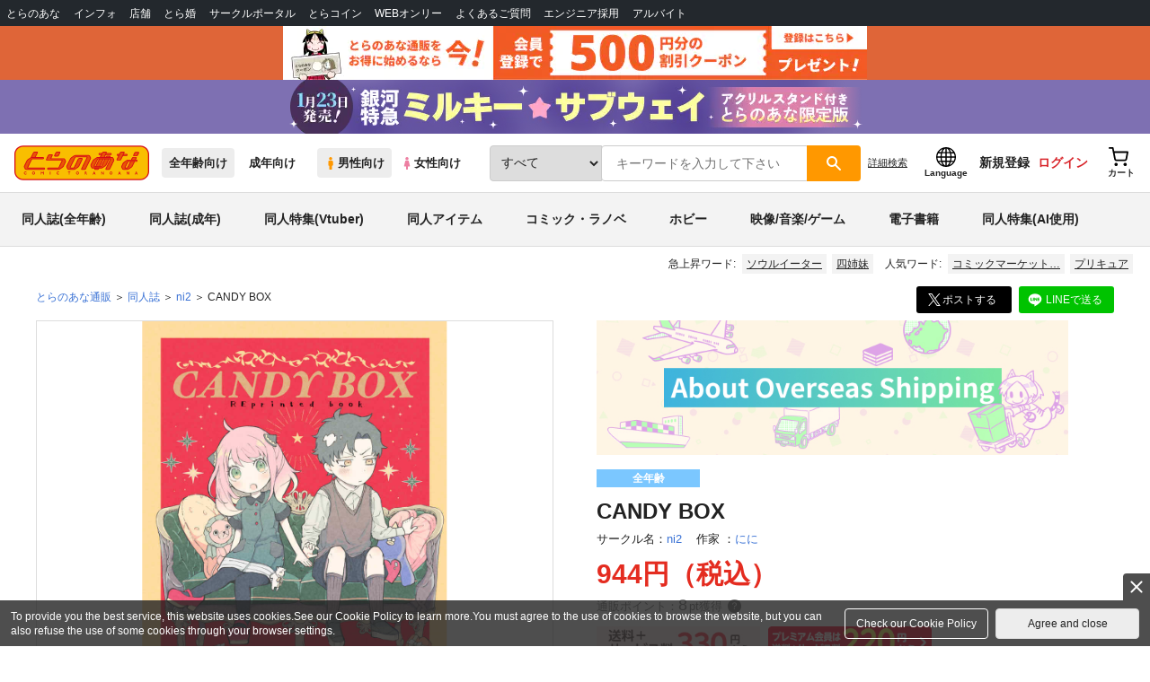

--- FILE ---
content_type: text/javascript
request_url: https://cdn-contents.toranoana.jp/static/exfiles/elevatezoom-master/jquery.elevatezoom.js?v=20260116150900
body_size: 11028
content:
/*
 *	jQuery elevateZoom 3.0.8
 *	Demo's and documentation:
 *	www.elevateweb.co.uk/image-zoom
 *
 *	Copyright (c) 2012 Andrew Eades
 *	www.elevateweb.co.uk
 *
 *	Dual licensed under the GPL and MIT licenses.
 *	http://en.wikipedia.org/wiki/MIT_License
 *	http://en.wikipedia.org/wiki/GNU_General_Public_License
 *

/*
 *	jQuery elevateZoom 3.0.3
 *	Demo's and documentation:
 *	www.elevateweb.co.uk/image-zoom
 *
 *	Copyright (c) 2012 Andrew Eades
 *	www.elevateweb.co.uk
 *
 *	Dual licensed under the GPL and MIT licenses.
 *	http://en.wikipedia.org/wiki/MIT_License
 *	http://en.wikipedia.org/wiki/GNU_General_Public_License
 */

if (typeof Object.create !== 'function') {
    Object.create = function(obj) {
        function F() {
        }
        ;
        F.prototype = obj;
        return new F();
    };
}

(function($, window, document, undefined) {
    var ElevateZoom = {
        init : function(options, elem) {
            var self = this;

            self.elem = elem;
            self.$elem = $(elem);

            self.imageSrc = self.$elem.data("zoom-image") ? self.$elem.data("zoom-image") : self.$elem.attr("src");

            self.options = $.extend({}, $.fn.elevateZoom.options, options);

            // TINT OVERRIDE SETTINGS
            if (self.options.tint) {
                self.options.lensColour = "none", // colour of the lens
                // background
                self.options.lensOpacity = "1" // opacity of the lens
            }
            // INNER OVERRIDE SETTINGS
            if (self.options.zoomType == "inner") {
                self.options.showLens = false;
            }

            // Remove alt on hover

            self.$elem.parent().removeAttr('title').removeAttr('alt');

            self.zoomImage = self.imageSrc;

            self.refresh(1);

            // Create the image swap from the gallery
            $('#' + self.options.gallery + ' a').click(function(e) {

                // Set a class on the currently active gallery image
                if (self.options.galleryActiveClass) {
                    $('#' + self.options.gallery + ' a').removeClass(self.options.galleryActiveClass);
                    $(this).addClass(self.options.galleryActiveClass);
                }
                // stop any link on the a tag from working
                e.preventDefault();

                // call the swap image function
                if ($(this).data("zoom-image")) {
                    self.zoomImagePre = $(this).data("zoom-image");
                } else {
                    self.zoomImagePre = $(this).data("image");
                }
                self.swaptheimage($(this).data("image"), self.zoomImagePre);
                self.triggerImageZoom($(this).data("image"), self.zoomImagePre);
                return false;
            });

        },

        refresh : function(length) {
            var self = this;

            setTimeout(function() {
                self.fetch(self.imageSrc);

            }, length || self.options.refresh);
        },

        fetch : function(imgsrc) {
            // get the image
            var self = this;
            var newImg = new Image();
            newImg.onload = function() {
                // set the large image dimensions - used to calculte ratio's
                self.largeWidth = newImg.width;
                self.largeHeight = newImg.height;
                // once image is loaded start the calls
                self.startZoom();
                self.currentImage = self.imageSrc;
                // let caller know image has been loaded
                self.options.onZoomedImageLoaded(self.$elem);

                self.triggerImageZoom(self.$elem.data("image"), self.$elem.data("zoom-image"));
            }
            newImg.src = imgsrc; // this must be done AFTER setting onload

            return;

        },

        startZoom : function() {
            var self = this;
            // get dimensions of the non zoomed image
            self.nzWidth = self.$elem.width();
            self.nzHeight = self.$elem.height();

            // activated elements
            self.isWindowActive = false;
            self.isLensActive = false;
            self.isTintActive = false;
            self.overWindow = false;

            // CrossFade Wrappe
            if (self.options.imageCrossfade) {
                self.zoomWrap = self.$elem.wrap('<div style="height:' + self.nzHeight + 'px;width:' + self.nzWidth + 'px;" class="zoomWrapper" />');
                self.$elem.css('position', 'absolute');
            }

            self.zoomLock = 1;
            self.scrollingLock = false;
            self.changeBgSize = false;
            self.currentZoomLevel = self.options.zoomLevel;

            // get offset of the non zoomed image
            self.nzOffset = self.$elem.offset();
            // calculate the width ratio of the large/small image
            self.widthRatio = (self.largeWidth / self.currentZoomLevel) / self.nzWidth;
            self.heightRatio = (self.largeHeight / self.currentZoomLevel) / self.nzHeight;

            // if window zoom
            if (self.options.zoomType == "window") {
                self.zoomWindowStyle = "overflow: hidden;" + "background-position: 0px 0px;text-align:center;" + "background-color: " + String(self.options.zoomWindowBgColour) + ";width: " + String(self.options.zoomWindowWidth) + "px;" + "height: " + String(self.options.zoomWindowHeight)
                        + "px;float: left;" + "background-size: " + self.largeWidth / self.currentZoomLevel + "px " + self.largeHeight / self.currentZoomLevel + "px;" + "display: none;z-index:100;" + "border: " + String(self.options.borderSize) + "px solid " + self.options.borderColour
                        + ";background-repeat: no-repeat;" + "position: absolute;";
            }

            // if inner zoom
            if (self.options.zoomType == "inner") {
                // has a border been put on the image? Lets cater for this

                var borderWidth = self.$elem.css("border-left-width");

                self.zoomWindowStyle = "overflow: hidden;" + "margin-left: " + String(borderWidth) + ";" + "margin-top: " + String(borderWidth) + ";" + "background-position: 0px 0px;" + "width: " + String(self.nzWidth) + "px;" + "height: " + String(self.nzHeight) + "px;float: left;"
                        + "display: none;" + "cursor:" + (self.options.cursor) + ";" + "px solid " + self.options.borderColour + ";background-repeat: no-repeat;" + "position: absolute;";
            }

            // lens style for window zoom
            if (self.options.zoomType == "window") {

                // adjust images less than the window height

                if (self.nzHeight < self.options.zoomWindowWidth / self.widthRatio) {
                    lensHeight = self.nzHeight;
                } else {
                    lensHeight = String((self.options.zoomWindowHeight / self.heightRatio))
                }
                if (self.largeWidth < self.options.zoomWindowWidth) {
                    lensWidth = self.nzWidth;
                } else {
                    lensWidth = (self.options.zoomWindowWidth / self.widthRatio);
                }

                self.lensStyle = "background-position: 0px 0px;width: " + String((self.options.zoomWindowWidth) / self.widthRatio) + "px;height: " + String((self.options.zoomWindowHeight) / self.heightRatio) + "px;float: right;display: none;" + "overflow: hidden;" + "z-index: 999;"
                        + "-webkit-transform: translateZ(0);" + "opacity:" + (self.options.lensOpacity) + ";filter: alpha(opacity = " + (self.options.lensOpacity * 100) + "); zoom:1;" + "width:" + lensWidth + "px;" + "height:" + lensHeight + "px;" + "background-color:" + (self.options.lensColour)
                        + ";" + "cursor:" + (self.options.cursor) + ";" + "border: " + (self.options.lensBorderSize) + "px" + " solid " + (self.options.lensBorderColour) + ";background-repeat: no-repeat;position: absolute;";
            }

            // tint style
            self.tintStyle = "display: block;" + "position: absolute;" + "background-color: " + self.options.tintColour + ";" + "filter:alpha(opacity=0);" + "opacity: 0;" + "width: " + self.nzWidth + "px;" + "height: " + self.nzHeight + "px;"

            ;

            // lens style for lens zoom with optional round for modern browsers
            self.lensRound = '';

            if (self.options.zoomType == "lens") {

                self.lensStyle = "background-position: 0px 0px;" + "float: left;display: none;" + "border: " + String(self.options.borderSize) + "px solid " + self.options.borderColour + ";" + "width:" + String(self.options.lensSize) + "px;" + "height:" + String(self.options.lensSize) + "px;"
                        + "background-repeat: no-repeat;position: absolute;";

            }

            // does not round in all browsers
            if (self.options.lensShape == "round") {
                self.lensRound = "border-top-left-radius: " + String(self.options.lensSize / 2 + self.options.borderSize) + "px;" + "border-top-right-radius: " + String(self.options.lensSize / 2 + self.options.borderSize) + "px;" + "border-bottom-left-radius: "
                        + String(self.options.lensSize / 2 + self.options.borderSize) + "px;" + "border-bottom-right-radius: " + String(self.options.lensSize / 2 + self.options.borderSize) + "px;";

            }

            // create the div's + ""
            // self.zoomContainer =
            // $('<div/>').addClass('zoomContainer').css({"position":"relative",
            // "height":self.nzHeight, "width":self.nzWidth});

            self.zoomContainer = $('<div class="zoomContainer" style="-webkit-transform: translateZ(0);position:absolute;left:' + self.nzOffset.left + 'px;top:' + self.nzOffset.top + 'px;height:' + self.nzHeight + 'px;width:' + self.nzWidth + 'px;"></div>');
            $('body').append(self.zoomContainer);

            // this will add overflow hidden and contrain the lens on lens mode
            if (self.options.containLensZoom && self.options.zoomType == "lens") {
                self.zoomContainer.css("overflow", "hidden");
            }
            if (self.options.zoomType != "inner") {
                self.zoomLens = $("<div class='zoomLens' style='" + self.lensStyle + self.lensRound + "'>&nbsp;</div>").appendTo(self.zoomContainer).click(function() {
                    self.$elem.trigger('click');
                });

                if (self.options.tint) {
                    self.tintContainer = $('<div/>').addClass('tintContainer');
                    self.zoomTint = $("<div class='zoomTint' style='" + self.tintStyle + "'></div>");

                    self.zoomLens.wrap(self.tintContainer);

                    self.zoomTintcss = self.zoomLens.after(self.zoomTint);

                    // if tint enabled - set an image to show over the tint

                    self.zoomTintImage = $('<img style="position: absolute; left: 0px; top: 0px; max-width: none; width: ' + self.nzWidth + 'px; height: ' + self.nzHeight + 'px;" src="' + self.imageSrc + '">').appendTo(self.zoomLens).click(function() {

                        self.$elem.trigger('click');
                    });

                }

            }

            // create zoom window
            if (isNaN(self.options.zoomWindowPosition)) {
                self.zoomWindow = $("<div style='z-index:999;left:" + (self.windowOffsetLeft) + "px;top:" + (self.windowOffsetTop) + "px;" + self.zoomWindowStyle + "' class='zoomWindow'>&nbsp;</div>").appendTo('body').click(function() {
                    self.$elem.trigger('click');
                });
            } else {
                self.zoomWindow = $("<div style='z-index:999;left:" + (self.windowOffsetLeft) + "px;top:" + (self.windowOffsetTop) + "px;" + self.zoomWindowStyle + "' class='zoomWindow'>&nbsp;</div>").appendTo(self.zoomContainer).click(function() {
                    self.$elem.trigger('click');
                });
            }
            self.zoomWindowContainer = $('<div/>').addClass('zoomWindowContainer').css("width", self.options.zoomWindowWidth);
            self.zoomWindow.wrap(self.zoomWindowContainer);

            // self.captionStyle = "text-align: left;background-color:
            // black;color: white;font-weight: bold;padding: 10px;font-family:
            // sans-serif;font-size: 11px";
            // self.zoomCaption = $('<div class="elevatezoom-caption"
            // style="'+self.captionStyle+'display: block; width: 280px;">INSERT
            // ALT TAG</div>').appendTo(self.zoomWindow.parent());

            if (self.options.zoomType == "lens") {
                self.zoomLens.css({
                    backgroundImage : "url('" + self.imageSrc + "')"
                });
            }
            if (self.options.zoomType == "window") {
                self.zoomWindow.css({
                    backgroundImage : "url('" + self.imageSrc + "')"
                });
            }
            if (self.options.zoomType == "inner") {
                self.zoomWindow.css({
                    backgroundImage : "url('" + self.imageSrc + "')"
                });
            }
            /*-------------------END THE ZOOM WINDOW AND LENS----------------------------------*/
            // touch events
            self.$elem.bind('touchmove', function(e) {
                e.preventDefault();
                var touch = e.originalEvent.touches[0] || e.originalEvent.changedTouches[0];
                self.setPosition(touch);

            });
            self.zoomContainer.bind('touchmove', function(e) {
                if (self.options.zoomType == "inner") {
                    self.showHideWindow("show");

                }
                e.preventDefault();
                var touch = e.originalEvent.touches[0] || e.originalEvent.changedTouches[0];
                self.setPosition(touch);

            });
            self.zoomContainer.bind('touchend', function(e) {
                self.showHideWindow("hide");
                if (self.options.showLens) {
                    self.showHideLens("hide");
                }
                if (self.options.tint && self.options.zoomType != "inner") {
                    self.showHideTint("hide");
                }
            });

            self.$elem.bind('touchend', function(e) {
                self.showHideWindow("hide");
                if (self.options.showLens) {
                    self.showHideLens("hide");
                }
                if (self.options.tint && self.options.zoomType != "inner") {
                    self.showHideTint("hide");
                }
            });
            if (self.options.showLens) {
                self.zoomLens.bind('touchmove', function(e) {

                    e.preventDefault();
                    var touch = e.originalEvent.touches[0] || e.originalEvent.changedTouches[0];
                    self.setPosition(touch);
                });

                self.zoomLens.bind('touchend', function(e) {
                    self.showHideWindow("hide");
                    if (self.options.showLens) {
                        self.showHideLens("hide");
                    }
                    if (self.options.tint && self.options.zoomType != "inner") {
                        self.showHideTint("hide");
                    }
                });
            }
            // Needed to work in IE
            self.$elem.bind('mousemove', function(e) {
                if (self.overWindow == false) {
                    self.setElements("show");
                }
                // make sure on orientation change the setposition is not fired
                if (self.lastX !== e.clientX || self.lastY !== e.clientY) {
                    self.setPosition(e);
                    self.currentLoc = e;
                }
                self.lastX = e.clientX;
                self.lastY = e.clientY;

            });

            self.zoomContainer.bind('mousemove', function(e) {

                if (self.overWindow == false) {
                    self.setElements("show");
                }

                // make sure on orientation change the setposition is not fired
                if (self.lastX !== e.clientX || self.lastY !== e.clientY) {
                    self.setPosition(e);
                    self.currentLoc = e;
                }
                self.lastX = e.clientX;
                self.lastY = e.clientY;
            });
            if (self.options.zoomType != "inner") {
                self.zoomLens.bind('mousemove', function(e) {
                    // make sure on orientation change the setposition is not
                    // fired
                    if (self.lastX !== e.clientX || self.lastY !== e.clientY) {
                        self.setPosition(e);
                        self.currentLoc = e;
                    }
                    self.lastX = e.clientX;
                    self.lastY = e.clientY;
                });
            }
            if (self.options.tint && self.options.zoomType != "inner") {
                self.zoomTint.bind('mousemove', function(e) {
                    // make sure on orientation change the setposition is not
                    // fired
                    if (self.lastX !== e.clientX || self.lastY !== e.clientY) {
                        self.setPosition(e);
                        self.currentLoc = e;
                    }
                    self.lastX = e.clientX;
                    self.lastY = e.clientY;
                });

            }
            if (self.options.zoomType == "inner") {
                self.zoomWindow.bind('mousemove', function(e) {
                    // self.overWindow = true;
                    // make sure on orientation change the setposition is not
                    // fired
                    if (self.lastX !== e.clientX || self.lastY !== e.clientY) {
                        self.setPosition(e);
                        self.currentLoc = e;
                    }
                    self.lastX = e.clientX;
                    self.lastY = e.clientY;
                });

            }

            // lensFadeOut: 500, zoomTintFadeIn
            self.zoomContainer.add(self.$elem).mouseenter(function() {

                if (self.overWindow == false) {
                    self.setElements("show");
                }

            }).mouseleave(function() {
                if (!self.scrollLock) {
                    self.setElements("hide");
                }
            });
            // end ove image

            if (self.options.zoomType != "inner") {
                self.zoomWindow.mouseenter(function() {
                    self.overWindow = true;
                    self.setElements("hide");
                }).mouseleave(function() {

                    self.overWindow = false;
                });
            }
            // end ove image

            // var delta = parseInt(e.originalEvent.wheelDelta ||
            // -e.originalEvent.detail);

            // $(this).empty();
            // return false;

            // fix for initial zoom setting
            if (self.options.zoomLevel != 1) {
                // self.changeZoomLevel(self.currentZoomLevel);
            }
            // set the min zoomlevel
            if (self.options.minZoomLevel) {
                self.minZoomLevel = self.options.minZoomLevel;
            } else {
                self.minZoomLevel = self.options.scrollZoomIncrement * 2;
            }

            if (self.options.scrollZoom) {

                self.zoomContainer.add(self.$elem).bind('mousewheel DOMMouseScroll MozMousePixelScroll', function(e) {

                    // in IE there is issue with firing of mouseleave - So check
                    // whether still scrolling
                    // and on mouseleave check if scrolllock
                    self.scrollLock = true;
                    clearTimeout($.data(this, 'timer'));
                    $.data(this, 'timer', setTimeout(function() {
                        self.scrollLock = false;
                        // do something
                    }, 250));

                    var theEvent = e.originalEvent.wheelDelta || e.originalEvent.detail * -1

                    // this.scrollTop += ( delta < 0 ? 1 : -1 ) * 30;
                    // e.preventDefault();

                    e.stopImmediatePropagation();
                    e.stopPropagation();
                    e.preventDefault();

                    if (theEvent / 120 > 0) {
                        // scrolling up
                        if (self.currentZoomLevel >= self.minZoomLevel) {
                            self.changeZoomLevel(self.currentZoomLevel - self.options.scrollZoomIncrement);
                        }

                    } else {
                        // scrolling down

                        if (self.options.maxZoomLevel) {
                            if (self.currentZoomLevel <= self.options.maxZoomLevel) {
                                self.changeZoomLevel(parseFloat(self.currentZoomLevel) + self.options.scrollZoomIncrement);
                            }
                        } else {
                            // andy

                            self.changeZoomLevel(parseFloat(self.currentZoomLevel) + self.options.scrollZoomIncrement);
                        }

                    }
                    return false;
                });
            }

        },
        setElements : function(type) {
            var self = this;
            if (!self.options.zoomEnabled) {
                return false;
            }
            if (type == "show") {
                if (self.isWindowSet) {
                    if (self.options.zoomType == "inner") {
                        self.showHideWindow("show");
                    }
                    if (self.options.zoomType == "window") {
                        self.showHideWindow("show");
                    }
                    if (self.options.showLens) {
                        self.showHideLens("show");
                    }
                    if (self.options.tint && self.options.zoomType != "inner") {
                        self.showHideTint("show");
                    }
                }
            }

            if (type == "hide") {
                if (self.options.zoomType == "window") {
                    self.showHideWindow("hide");
                }
                if (!self.options.tint) {
                    self.showHideWindow("hide");
                }
                if (self.options.showLens) {
                    self.showHideLens("hide");
                }
                if (self.options.tint) {
                    self.showHideTint("hide");
                }
            }
        },
        setPosition : function(e) {

            var self = this;

            if (!self.options.zoomEnabled) {
                return false;
            }

            // recaclc offset each time in case the image moves
            // this can be caused by other on page elements
            self.nzHeight = self.$elem.height();
            self.nzWidth = self.$elem.width();
            self.nzOffset = self.$elem.offset();

            if (self.options.tint && self.options.zoomType != "inner") {
                self.zoomTint.css({
                    top : 0
                });
                self.zoomTint.css({
                    left : 0
                });
            }
            // set responsive
            // will checking if the image needs changing before running this
            // code work faster?
            if (self.options.responsive && !self.options.scrollZoom) {
                if (self.options.showLens) {
                    if (self.nzHeight < self.options.zoomWindowWidth / self.widthRatio) {
                        lensHeight = self.nzHeight;
                    } else {
                        lensHeight = String((self.options.zoomWindowHeight / self.heightRatio))
                    }
                    if (self.largeWidth < self.options.zoomWindowWidth) {
                        lensWidth = self.nzWidth;
                    } else {
                        lensWidth = (self.options.zoomWindowWidth / self.widthRatio);
                    }
                    self.widthRatio = self.largeWidth / self.nzWidth;
                    self.heightRatio = self.largeHeight / self.nzHeight;
                    if (self.options.zoomType != "lens") {

                        // possibly dont need to keep recalcalculating
                        // if the lens is heigher than the image, then set lens
                        // size to image size
                        if (self.nzHeight < self.options.zoomWindowWidth / self.widthRatio) {
                            lensHeight = self.nzHeight;

                        } else {
                            lensHeight = String((self.options.zoomWindowHeight / self.heightRatio))
                        }

                        if (self.options.zoomWindowWidth < self.options.zoomWindowWidth) {
                            lensWidth = self.nzWidth;
                        } else {
                            lensWidth = (self.options.zoomWindowWidth / self.widthRatio);
                        }

                        self.zoomLens.css('width', lensWidth);
                        self.zoomLens.css('height', lensHeight);

                        if (self.options.tint) {
                            self.zoomTintImage.css('width', self.nzWidth);
                            self.zoomTintImage.css('height', self.nzHeight);
                        }

                    }
                    if (self.options.zoomType == "lens") {

                        self.zoomLens.css({
                            width : String(self.options.lensSize) + 'px',
                            height : String(self.options.lensSize) + 'px'
                        })

                    }
                    // end responsive image change
                }
            }

            // container fix
            self.zoomContainer.css({
                top : self.nzOffset.top
            });
            self.zoomContainer.css({
                left : self.nzOffset.left
            });
            self.mouseLeft = parseInt(e.pageX - self.nzOffset.left);
            self.mouseTop = parseInt(e.pageY - self.nzOffset.top);
            // calculate the Location of the Lens

            // calculate the bound regions - but only if zoom window
            if (self.options.zoomType == "window") {
                self.Etoppos = (self.mouseTop < (self.zoomLens.height() / 2));
                self.Eboppos = (self.mouseTop > self.nzHeight - (self.zoomLens.height() / 2) - (self.options.lensBorderSize * 2));
                self.Eloppos = (self.mouseLeft < 0 + ((self.zoomLens.width() / 2)));
                self.Eroppos = (self.mouseLeft > (self.nzWidth - (self.zoomLens.width() / 2) - (self.options.lensBorderSize * 2)));
            }
            // calculate the bound regions - but only for inner zoom
            if (self.options.zoomType == "inner") {
                self.Etoppos = (self.mouseTop < ((self.nzHeight / 2) / self.heightRatio));
                self.Eboppos = (self.mouseTop > (self.nzHeight - ((self.nzHeight / 2) / self.heightRatio)));
                self.Eloppos = (self.mouseLeft < 0 + (((self.nzWidth / 2) / self.widthRatio)));
                self.Eroppos = (self.mouseLeft > (self.nzWidth - (self.nzWidth / 2) / self.widthRatio - (self.options.lensBorderSize * 2)));
            }

            // if the mouse position of the slider is one of the outerbounds,
            // then hide window and lens
            if (self.mouseLeft <= 0 || self.mouseTop < 0 || self.mouseLeft > self.nzWidth || self.mouseTop > self.nzHeight) {
                self.setElements("hide");
                return;
            }
            // else continue with operations
            else {

                // lens options
                if (self.options.showLens) {
                    // self.showHideLens("show");
                    // set background position of lens
                    self.lensLeftPos = String(self.mouseLeft - self.zoomLens.width() / 2);
                    self.lensTopPos = String(self.mouseTop - self.zoomLens.height() / 2);

                }
                // adjust the background position if the mouse is in one of the
                // outer regions

                // Top region
                if (self.Etoppos) {
                    self.lensTopPos = 0;
                }
                // Left Region
                if (self.Eloppos) {
                    self.windowLeftPos = 0;
                    self.lensLeftPos = 0;
                    self.tintpos = 0;
                }
                // Set bottom and right region for window mode
                if (self.options.zoomType == "window") {
                    if (self.Eboppos) {
                        self.lensTopPos = Math.max((self.nzHeight) - self.zoomLens.height() - (self.options.lensBorderSize * 2), 0);
                    }
                    if (self.Eroppos) {
                        self.lensLeftPos = (self.nzWidth - (self.zoomLens.width()) - (self.options.lensBorderSize * 2));
                    }
                }
                // Set bottom and right region for inner mode
                if (self.options.zoomType == "inner") {
                    if (self.Eboppos) {
                        self.lensTopPos = Math.max(((self.nzHeight) - (self.options.lensBorderSize * 2)), 0);
                    }
                    if (self.Eroppos) {
                        self.lensLeftPos = (self.nzWidth - (self.nzWidth) - (self.options.lensBorderSize * 2));
                    }

                }
                // if lens zoom
                if (self.options.zoomType == "lens") {
                    self.windowLeftPos = String(((e.pageX - self.nzOffset.left) * self.widthRatio - self.zoomLens.width() / 2) * (-1));
                    self.windowTopPos = String(((e.pageY - self.nzOffset.top) * self.heightRatio - self.zoomLens.height() / 2) * (-1));

                    self.zoomLens.css({
                        backgroundPosition : self.windowLeftPos + 'px ' + self.windowTopPos + 'px'
                    });

                    if (self.changeBgSize) {

                        if (self.nzHeight > self.nzWidth) {
                            if (self.options.zoomType == "lens") {
                                self.zoomLens.css({
                                    "background-size" : self.largeWidth / self.newvalueheight + 'px ' + self.largeHeight / self.newvalueheight + 'px'
                                });
                            }

                            self.zoomWindow.css({
                                "background-size" : self.largeWidth / self.newvalueheight + 'px ' + self.largeHeight / self.newvalueheight + 'px'
                            });
                        } else {
                            if (self.options.zoomType == "lens") {
                                self.zoomLens.css({
                                    "background-size" : self.largeWidth / self.newvaluewidth + 'px ' + self.largeHeight / self.newvaluewidth + 'px'
                                });
                            }
                            self.zoomWindow.css({
                                "background-size" : self.largeWidth / self.newvaluewidth + 'px ' + self.largeHeight / self.newvaluewidth + 'px'
                            });
                        }
                        self.changeBgSize = false;
                    }

                    self.setWindowPostition(e);
                }
                // if tint zoom
                if (self.options.tint && self.options.zoomType != "inner") {
                    self.setTintPosition(e);

                }
                // set the css background position
                if (self.options.zoomType == "window") {
                    self.setWindowPostition(e);
                }
                if (self.options.zoomType == "inner") {
                    self.setWindowPostition(e);
                }
                if (self.options.showLens) {

                    if (self.fullwidth && self.options.zoomType != "lens") {
                        self.lensLeftPos = 0;

                    }
                    self.zoomLens.css({
                        left : self.lensLeftPos + 'px',
                        top : self.lensTopPos + 'px'
                    })
                }

            } // end else

        },
        showHideWindow : function(change) {
            var self = this;
            if (change == "show") {
                if (!self.isWindowActive) {
                    if (self.options.zoomWindowFadeIn) {
                        self.zoomWindow.stop(true, true, false).fadeIn(self.options.zoomWindowFadeIn);
                    } else {
                        self.zoomWindow.show();
                    }
                    self.isWindowActive = true;
                }
            }
            if (change == "hide") {
                if (self.isWindowActive) {
                    if (self.options.zoomWindowFadeOut) {
                        self.zoomWindow.stop(true, true).fadeOut(self.options.zoomWindowFadeOut);
                    } else {
                        self.zoomWindow.hide();
                    }
                    self.isWindowActive = false;
                }
            }
        },
        showHideLens : function(change) {
            var self = this;
            if (change == "show") {
                if (!self.isLensActive) {
                    if (self.options.lensFadeIn) {
                        self.zoomLens.stop(true, true, false).fadeIn(self.options.lensFadeIn);
                    } else {
                        self.zoomLens.show();
                    }
                    self.isLensActive = true;
                }
            }
            if (change == "hide") {
                if (self.isLensActive) {
                    if (self.options.lensFadeOut) {
                        self.zoomLens.stop(true, true).fadeOut(self.options.lensFadeOut);
                    } else {
                        self.zoomLens.hide();
                    }
                    self.isLensActive = false;
                }
            }
        },
        showHideTint : function(change) {
            var self = this;
            if (change == "show") {
                if (!self.isTintActive) {

                    if (self.options.zoomTintFadeIn) {
                        self.zoomTint.css({
                            opacity : self.options.tintOpacity
                        }).animate().stop(true, true).fadeIn("slow");
                    } else {
                        self.zoomTint.css({
                            opacity : self.options.tintOpacity
                        }).animate();
                        self.zoomTint.show();

                    }
                    self.isTintActive = true;
                }
            }
            if (change == "hide") {
                if (self.isTintActive) {

                    if (self.options.zoomTintFadeOut) {
                        self.zoomTint.stop(true, true).fadeOut(self.options.zoomTintFadeOut);
                    } else {
                        self.zoomTint.hide();
                    }
                    self.isTintActive = false;
                }
            }
        },
        setLensPostition : function(e) {

        },
        setWindowPostition : function(e) {
            // return obj.slice( 0, count );
            var self = this;

            if (!isNaN(self.options.zoomWindowPosition)) {

                switch (self.options.zoomWindowPosition) {
                case 1: // done
                    self.windowOffsetTop = (self.options.zoomWindowOffety);// DONE
                    // - 1
                    self.windowOffsetLeft = (+self.nzWidth); // DONE 1, 2, 3,
                    // 4, 16
                    break;
                case 2:
                    if (self.options.zoomWindowHeight > self.nzHeight) { // positive
                        // margin

                        self.windowOffsetTop = ((self.options.zoomWindowHeight / 2) - (self.nzHeight / 2)) * (-1);
                        self.windowOffsetLeft = (self.nzWidth); // DONE 1, 2, 3,
                        // 4, 16
                    } else { // negative margin

                    }
                    break;
                case 3: // done
                    self.windowOffsetTop = (self.nzHeight - self.zoomWindow.height() - (self.options.borderSize * 2)); // DONE
                    // 3,9
                    self.windowOffsetLeft = (self.nzWidth); // DONE 1, 2, 3, 4,
                    // 16
                    break;
                case 4: // done
                    self.windowOffsetTop = (self.nzHeight); // DONE - 4,5,6,7,8
                    self.windowOffsetLeft = (self.nzWidth); // DONE 1, 2, 3, 4,
                    // 16
                    break;
                case 5: // done
                    self.windowOffsetTop = (self.nzHeight); // DONE - 4,5,6,7,8
                    self.windowOffsetLeft = (self.nzWidth - self.zoomWindow.width() - (self.options.borderSize * 2)); // DONE
                    // -
                    // 5,15
                    break;
                case 6:
                    if (self.options.zoomWindowHeight > self.nzHeight) { // positive
                        // margin
                        self.windowOffsetTop = (self.nzHeight); // DONE -
                        // 4,5,6,7,8

                        self.windowOffsetLeft = ((self.options.zoomWindowWidth / 2) - (self.nzWidth / 2) + (self.options.borderSize * 2)) * (-1);
                    } else { // negative margin

                    }

                    break;
                case 7: // done
                    self.windowOffsetTop = (self.nzHeight); // DONE - 4,5,6,7,8
                    self.windowOffsetLeft = 0; // DONE 7, 13
                    break;
                case 8: // done
                    self.windowOffsetTop = (self.nzHeight); // DONE - 4,5,6,7,8
                    self.windowOffsetLeft = (self.zoomWindow.width() + (self.options.borderSize * 2)) * (-1); // DONE
                    // 8,9,10,11,12
                    break;
                case 9: // done
                    self.windowOffsetTop = (self.nzHeight - self.zoomWindow.height() - (self.options.borderSize * 2)); // DONE
                    // 3,9
                    self.windowOffsetLeft = (self.zoomWindow.width() + (self.options.borderSize * 2)) * (-1); // DONE
                    // 8,9,10,11,12
                    break;
                case 10:
                    if (self.options.zoomWindowHeight > self.nzHeight) { // positive
                        // margin

                        self.windowOffsetTop = ((self.options.zoomWindowHeight / 2) - (self.nzHeight / 2)) * (-1);
                        self.windowOffsetLeft = (self.zoomWindow.width() + (self.options.borderSize * 2)) * (-1); // DONE
                        // 8,9,10,11,12
                    } else { // negative margin

                    }
                    break;
                case 11:
                    self.windowOffsetTop = (self.options.zoomWindowOffety);
                    self.windowOffsetLeft = (self.zoomWindow.width() + (self.options.borderSize * 2)) * (-1); // DONE
                    // 8,9,10,11,12
                    break;
                case 12: // done
                    self.windowOffsetTop = (self.zoomWindow.height() + (self.options.borderSize * 2)) * (-1); // DONE
                    // 12,13,14,15,16
                    self.windowOffsetLeft = (self.zoomWindow.width() + (self.options.borderSize * 2)) * (-1); // DONE
                    // 8,9,10,11,12
                    break;
                case 13: // done
                    self.windowOffsetTop = (self.zoomWindow.height() + (self.options.borderSize * 2)) * (-1); // DONE
                    // 12,13,14,15,16
                    self.windowOffsetLeft = (0); // DONE 7, 13
                    break;
                case 14:
                    if (self.options.zoomWindowHeight > self.nzHeight) { // positive
                        // margin
                        self.windowOffsetTop = (self.zoomWindow.height() + (self.options.borderSize * 2)) * (-1); // DONE
                        // 12,13,14,15,16

                        self.windowOffsetLeft = ((self.options.zoomWindowWidth / 2) - (self.nzWidth / 2) + (self.options.borderSize * 2)) * (-1);
                    } else { // negative margin

                    }

                    break;
                case 15:// done
                    self.windowOffsetTop = (self.zoomWindow.height() + (self.options.borderSize * 2)) * (-1); // DONE
                    // 12,13,14,15,16
                    self.windowOffsetLeft = (self.nzWidth - self.zoomWindow.width() - (self.options.borderSize * 2)); // DONE
                    // -
                    // 5,15
                    break;
                case 16: // done
                    self.windowOffsetTop = (self.zoomWindow.height() + (self.options.borderSize * 2)) * (-1); // DONE
                    // 12,13,14,15,16
                    self.windowOffsetLeft = (self.nzWidth); // DONE 1, 2, 3, 4,
                    // 16
                    break;
                default: // done
                    self.windowOffsetTop = (self.options.zoomWindowOffety);// DONE
                    // - 1
                    self.windowOffsetLeft = (self.nzWidth); // DONE 1, 2, 3, 4,
                    // 16
                }
            } // end isNAN
            else {
                // WE CAN POSITION IN A CLASS - ASSUME THAT ANY STRING PASSED IS
                self.externalContainer = $('#' + self.options.zoomWindowPosition);
                self.externalContainerWidth = self.externalContainer.width();
                self.externalContainerHeight = self.externalContainer.height();
                self.externalContainerOffset = self.externalContainer.offset();

                self.windowOffsetTop = self.externalContainerOffset.top;// DONE
                // - 1
                self.windowOffsetLeft = self.externalContainerOffset.left; // DONE
                // 1,
                // 2,
                // 3,
                // 4,
                // 16

            }
            self.isWindowSet = true;
            self.windowOffsetTop = self.windowOffsetTop + self.options.zoomWindowOffety;
            self.windowOffsetLeft = self.windowOffsetLeft + self.options.zoomWindowOffetx;

            self.zoomWindow.css({
                top : self.windowOffsetTop
            });
            self.zoomWindow.css({
                left : self.windowOffsetLeft
            });

            if (self.options.zoomType == "inner") {
                self.zoomWindow.css({
                    top : 0
                });
                self.zoomWindow.css({
                    left : 0
                });

            }

            self.windowLeftPos = String(((e.pageX - self.nzOffset.left) * self.widthRatio - self.zoomWindow.width() / 2) * (-1));
            self.windowTopPos = String(((e.pageY - self.nzOffset.top) * self.heightRatio - self.zoomWindow.height() / 2) * (-1));
            if (self.Etoppos) {
                self.windowTopPos = 0;
            }
            if (self.Eloppos) {
                self.windowLeftPos = 0;
            }
            if (self.Eboppos) {
                self.windowTopPos = (self.largeHeight / self.currentZoomLevel - self.zoomWindow.height()) * (-1);
            }
            if (self.Eroppos) {
                self.windowLeftPos = ((self.largeWidth / self.currentZoomLevel - self.zoomWindow.width()) * (-1));
            }

            // stops micro movements
            if (self.fullheight) {
                self.windowTopPos = 0;

            }
            if (self.fullwidth) {
                self.windowLeftPos = 0;

            }
            // set the css background position

            if (self.options.zoomType == "window" || self.options.zoomType == "inner") {

                if (self.zoomLock == 1) {
                    // overrides for images not zoomable
                    if (self.widthRatio <= 1) {

                        self.windowLeftPos = 0;
                    }
                    if (self.heightRatio <= 1) {
                        self.windowTopPos = 0;
                    }
                }
                // adjust images less than the window height

                if (self.largeHeight < self.options.zoomWindowHeight) {

                    self.windowTopPos = 0;
                }
                if (self.largeWidth < self.options.zoomWindowWidth) {
                    self.windowLeftPos = 0;
                }

                // set the zoomwindow background position
                if (self.options.easing) {

                    // if(self.changeZoom){
                    // clearInterval(self.loop);
                    // self.changeZoom = false;
                    // self.loop = false;

                    // }
                    // set the pos to 0 if not set
                    if (!self.xp) {
                        self.xp = 0;
                    }
                    if (!self.yp) {
                        self.yp = 0;
                    }
                    // if loop not already started, then run it
                    if (!self.loop) {
                        self.loop = setInterval(function() {
                            // using zeno's paradox

                            self.xp += (self.windowLeftPos - self.xp) / self.options.easingAmount;
                            self.yp += (self.windowTopPos - self.yp) / self.options.easingAmount;
                            if (self.scrollingLock) {

                                clearInterval(self.loop);
                                self.xp = self.windowLeftPos;
                                self.yp = self.windowTopPos

                                self.xp = ((e.pageX - self.nzOffset.left) * self.widthRatio - self.zoomWindow.width() / 2) * (-1);
                                self.yp = (((e.pageY - self.nzOffset.top) * self.heightRatio - self.zoomWindow.height() / 2) * (-1));

                                if (self.changeBgSize) {
                                    if (self.nzHeight > self.nzWidth) {
                                        if (self.options.zoomType == "lens") {
                                            self.zoomLens.css({
                                                "background-size" : self.largeWidth / self.newvalueheight + 'px ' + self.largeHeight / self.newvalueheight + 'px'
                                            });
                                        }
                                        self.zoomWindow.css({
                                            "background-size" : self.largeWidth / self.newvalueheight + 'px ' + self.largeHeight / self.newvalueheight + 'px'
                                        });
                                    } else {
                                        if (self.options.zoomType != "lens") {
                                            self.zoomLens.css({
                                                "background-size" : self.largeWidth / self.newvaluewidth + 'px ' + self.largeHeight / self.newvalueheight + 'px'
                                            });
                                        }
                                        self.zoomWindow.css({
                                            "background-size" : self.largeWidth / self.newvaluewidth + 'px ' + self.largeHeight / self.newvaluewidth + 'px'
                                        });

                                    }

                                    /*
                                     * if(!self.bgxp){self.bgxp =
                                     * self.largeWidth/self.newvalue;}
                                     * if(!self.bgyp){self.bgyp =
                                     * self.largeHeight/self.newvalue ;} if
                                     * (!self.bgloop){ self.bgloop =
                                     * setInterval(function(){
                                     * 
                                     * self.bgxp +=
                                     * (self.largeWidth/self.newvalue -
                                     * self.bgxp) / self.options.easingAmount;
                                     * self.bgyp +=
                                     * (self.largeHeight/self.newvalue -
                                     * self.bgyp) / self.options.easingAmount;
                                     * 
                                     * self.zoomWindow.css({ "background-size":
                                     * self.bgxp + 'px ' + self.bgyp + 'px' }); },
                                     * 16); }
                                     */
                                    self.changeBgSize = false;
                                }

                                self.zoomWindow.css({
                                    backgroundPosition : self.windowLeftPos + 'px ' + self.windowTopPos + 'px'
                                });
                                self.scrollingLock = false;
                                self.loop = false;

                            } else {
                                if (self.changeBgSize) {
                                    if (self.nzHeight > self.nzWidth) {
                                        if (self.options.zoomType == "lens") {
                                            self.zoomLens.css({
                                                "background-size" : self.largeWidth / self.newvalueheight + 'px ' + self.largeHeight / self.newvalueheight + 'px'
                                            });
                                        }
                                        self.zoomWindow.css({
                                            "background-size" : self.largeWidth / self.newvalueheight + 'px ' + self.largeHeight / self.newvalueheight + 'px'
                                        });
                                    } else {
                                        if (self.options.zoomType != "lens") {
                                            self.zoomLens.css({
                                                "background-size" : self.largeWidth / self.newvaluewidth + 'px ' + self.largeHeight / self.newvaluewidth + 'px'
                                            });
                                        }
                                        self.zoomWindow.css({
                                            "background-size" : self.largeWidth / self.newvaluewidth + 'px ' + self.largeHeight / self.newvaluewidth + 'px'
                                        });
                                    }
                                    self.changeBgSize = false;
                                }

                                self.zoomWindow.css({
                                    backgroundPosition : self.xp + 'px ' + self.yp + 'px'
                                });
                            }
                        }, 16);
                    }
                } else {
                    if (self.changeBgSize) {
                        if (self.nzHeight > self.nzWidth) {
                            if (self.options.zoomType == "lens") {
                                self.zoomLens.css({
                                    "background-size" : self.largeWidth / self.newvalueheight + 'px ' + self.largeHeight / self.newvalueheight + 'px'
                                });
                            }

                            self.zoomWindow.css({
                                "background-size" : self.largeWidth / self.newvalueheight + 'px ' + self.largeHeight / self.newvalueheight + 'px'
                            });
                        } else {
                            if (self.options.zoomType == "lens") {
                                self.zoomLens.css({
                                    "background-size" : self.largeWidth / self.newvaluewidth + 'px ' + self.largeHeight / self.newvaluewidth + 'px'
                                });
                            }
                            if ((self.largeHeight / self.newvaluewidth) < self.options.zoomWindowHeight) {

                                self.zoomWindow.css({
                                    "background-size" : self.largeWidth / self.newvaluewidth + 'px ' + self.largeHeight / self.newvaluewidth + 'px'
                                });
                            } else {

                                self.zoomWindow.css({
                                    "background-size" : self.largeWidth / self.newvalueheight + 'px ' + self.largeHeight / self.newvalueheight + 'px'
                                });
                            }

                        }
                        self.changeBgSize = false;
                    }

                    self.zoomWindow.css({
                        backgroundPosition : self.windowLeftPos + 'px ' + self.windowTopPos + 'px'
                    });
                }
            }
        },
        setTintPosition : function(e) {
            var self = this;
            self.nzOffset = self.$elem.offset();
            self.tintpos = String(((e.pageX - self.nzOffset.left) - (self.zoomLens.width() / 2)) * (-1));
            self.tintposy = String(((e.pageY - self.nzOffset.top) - self.zoomLens.height() / 2) * (-1));
            if (self.Etoppos) {
                self.tintposy = 0;
            }
            if (self.Eloppos) {
                self.tintpos = 0;
            }
            if (self.Eboppos) {
                self.tintposy = (self.nzHeight - self.zoomLens.height() - (self.options.lensBorderSize * 2)) * (-1);
            }
            if (self.Eroppos) {
                self.tintpos = ((self.nzWidth - self.zoomLens.width() - (self.options.lensBorderSize * 2)) * (-1));
            }
            if (self.options.tint) {
                // stops micro movements
                if (self.fullheight) {
                    self.tintposy = 0;

                }
                if (self.fullwidth) {
                    self.tintpos = 0;

                }
                self.zoomTintImage.css({
                    'left' : self.tintpos + 'px'
                });
                self.zoomTintImage.css({
                    'top' : self.tintposy + 'px'
                });
            }
        },

        swaptheimage : function(smallimage, largeimage) {
            var self = this;
            var newImg = new Image();

            if (self.options.loadingIcon) {
                self.spinner = $('<div style="background: url(\'' + self.options.loadingIcon + '\') no-repeat center;height:' + self.nzHeight + 'px;width:' + self.nzWidth + 'px;z-index: 2000;position: absolute; background-position: center center;"></div>');
                self.$elem.after(self.spinner);
            }

            self.options.onImageSwap(self.$elem);

            newImg.onload = function() {
                self.largeWidth = newImg.width;
                self.largeHeight = newImg.height;
                self.zoomImage = largeimage;
                self.zoomWindow.css({
                    "background-size" : self.largeWidth + 'px ' + self.largeHeight + 'px'
                });
                self.zoomWindow.css({
                    "background-size" : self.largeWidth + 'px ' + self.largeHeight + 'px'
                });

                self.swapAction(smallimage, largeimage);
                return;
            }
            newImg.src = largeimage; // this must be done AFTER setting
            // onload

        },
        swapAction : function(smallimage, largeimage) {

            var self = this;

            var newImg2 = new Image();
            newImg2.onload = function() {
                // re-calculate values
                self.nzHeight = newImg2.height;
                self.nzWidth = newImg2.width;
                self.options.onImageSwapComplete(self.$elem);

                self.doneCallback();
                return;
            }
            newImg2.src = smallimage;

            // reset the zoomlevel to that initially set in options
            self.currentZoomLevel = self.options.zoomLevel;
            self.options.maxZoomLevel = false;

            // swaps the main image
            // self.$elem.attr("src",smallimage);
            // swaps the zoom image
            if (self.options.zoomType == "lens") {
                self.zoomLens.css({
                    backgroundImage : "url('" + largeimage + "')"
                });
            }
            if (self.options.zoomType == "window") {
                self.zoomWindow.css({
                    backgroundImage : "url('" + largeimage + "')"
                });
            }
            if (self.options.zoomType == "inner") {
                self.zoomWindow.css({
                    backgroundImage : "url('" + largeimage + "')"
                });
            }

            self.currentImage = largeimage;

            if (self.options.imageCrossfade) {
                var oldImg = self.$elem;
                var newImg = oldImg.clone();
                self.$elem.attr("src", smallimage)
                self.$elem.after(newImg);
                newImg.stop(true).fadeOut(self.options.imageCrossfade, function() {
                    $(this).remove();
                });

                // if(self.options.zoomType == "inner"){
                // remove any attributes on the cloned image so we can resize
                // later
                self.$elem.width("auto").removeAttr("width");
                self.$elem.height("auto").removeAttr("height");
                // }

                oldImg.fadeIn(self.options.imageCrossfade);

                if (self.options.tint && self.options.zoomType != "inner") {

                    var oldImgTint = self.zoomTintImage;
                    var newImgTint = oldImgTint.clone();
                    self.zoomTintImage.attr("src", largeimage)
                    self.zoomTintImage.after(newImgTint);
                    newImgTint.stop(true).fadeOut(self.options.imageCrossfade, function() {
                        $(this).remove();
                    });

                    oldImgTint.fadeIn(self.options.imageCrossfade);

                    // self.zoomTintImage.attr("width",elem.data("image"));

                    // resize the tint window
                    self.zoomTint.css({
                        height : self.$elem.height()
                    });
                    self.zoomTint.css({
                        width : self.$elem.width()
                    });
                }

                self.zoomContainer.css("height", self.$elem.height());
                self.zoomContainer.css("width", self.$elem.width());

                if (self.options.zoomType == "inner") {
                    if (!self.options.constrainType) {
                        self.zoomWrap.parent().css("height", self.$elem.height());
                        self.zoomWrap.parent().css("width", self.$elem.width());

                        self.zoomWindow.css("height", self.$elem.height());
                        self.zoomWindow.css("width", self.$elem.width());
                    }
                }

                if (self.options.imageCrossfade) {
                    self.zoomWrap.css("height", self.$elem.height());
                    self.zoomWrap.css("width", self.$elem.width());
                }
            } else {
                self.$elem.attr("src", smallimage);
                if (self.options.tint) {
                    self.zoomTintImage.attr("src", largeimage);
                    // self.zoomTintImage.attr("width",elem.data("image"));
                    self.zoomTintImage.attr("height", self.$elem.height());
                    // self.zoomTintImage.attr('src') = elem.data("image");
                    self.zoomTintImage.css({
                        height : self.$elem.height()
                    });
                    self.zoomTint.css({
                        height : self.$elem.height()
                    });

                }
                self.zoomContainer.css("height", self.$elem.height());
                self.zoomContainer.css("width", self.$elem.width());

                if (self.options.imageCrossfade) {
                    self.zoomWrap.css("height", self.$elem.height());
                    self.zoomWrap.css("width", self.$elem.width());
                }
            }
            if (self.options.constrainType) {

                // This will contrain the image proportions
                if (self.options.constrainType == "height") {

                    self.zoomContainer.css("height", self.options.constrainSize);
                    self.zoomContainer.css("width", "auto");

                    if (self.options.imageCrossfade) {
                        self.zoomWrap.css("height", self.options.constrainSize);
                        self.zoomWrap.css("width", "auto");
                        self.constwidth = self.zoomWrap.width();

                    } else {
                        self.$elem.css("height", self.options.constrainSize);
                        self.$elem.css("width", "auto");
                        self.constwidth = self.$elem.width();
                    }

                    if (self.options.zoomType == "inner") {

                        self.zoomWrap.parent().css("height", self.options.constrainSize);
                        self.zoomWrap.parent().css("width", self.constwidth);
                        self.zoomWindow.css("height", self.options.constrainSize);
                        self.zoomWindow.css("width", self.constwidth);
                    }
                    if (self.options.tint) {
                        self.tintContainer.css("height", self.options.constrainSize);
                        self.tintContainer.css("width", self.constwidth);
                        self.zoomTint.css("height", self.options.constrainSize);
                        self.zoomTint.css("width", self.constwidth);
                        self.zoomTintImage.css("height", self.options.constrainSize);
                        self.zoomTintImage.css("width", self.constwidth);
                    }

                }
                if (self.options.constrainType == "width") {
                    self.zoomContainer.css("height", "auto");
                    self.zoomContainer.css("width", self.options.constrainSize);

                    if (self.options.imageCrossfade) {
                        self.zoomWrap.css("height", "auto");
                        self.zoomWrap.css("width", self.options.constrainSize);
                        self.constheight = self.zoomWrap.height();
                    } else {
                        self.$elem.css("height", "auto");
                        self.$elem.css("width", self.options.constrainSize);
                        self.constheight = self.$elem.height();
                    }
                    if (self.options.zoomType == "inner") {
                        self.zoomWrap.parent().css("height", self.constheight);
                        self.zoomWrap.parent().css("width", self.options.constrainSize);
                        self.zoomWindow.css("height", self.constheight);
                        self.zoomWindow.css("width", self.options.constrainSize);
                    }
                    if (self.options.tint) {
                        self.tintContainer.css("height", self.constheight);
                        self.tintContainer.css("width", self.options.constrainSize);
                        self.zoomTint.css("height", self.constheight);
                        self.zoomTint.css("width", self.options.constrainSize);
                        self.zoomTintImage.css("height", self.constheight);
                        self.zoomTintImage.css("width", self.options.constrainSize);
                    }

                }

            }

        },
        doneCallback : function() {

            var self = this;
            if (self.options.loadingIcon) {
                self.spinner.hide();
            }

            self.nzOffset = self.$elem.offset();
            self.nzWidth = self.$elem.width();
            self.nzHeight = self.$elem.height();

            // reset the zoomlevel back to default
            self.currentZoomLevel = self.options.zoomLevel;

            // ratio of the large to small image
            self.widthRatio = self.largeWidth / self.nzWidth;
            self.heightRatio = self.largeHeight / self.nzHeight;

            // NEED TO ADD THE LENS SIZE FOR ROUND
            // adjust images less than the window height
            if (self.options.zoomType == "window") {

                if (self.nzHeight < self.options.zoomWindowWidth / self.widthRatio) {
                    lensHeight = self.nzHeight;

                } else {
                    lensHeight = String((self.options.zoomWindowHeight / self.heightRatio))
                }

                if (self.options.zoomWindowWidth < self.options.zoomWindowWidth) {
                    lensWidth = self.nzWidth;
                } else {
                    lensWidth = (self.options.zoomWindowWidth / self.widthRatio);
                }

                if (self.zoomLens) {

                    self.zoomLens.css('width', lensWidth);
                    self.zoomLens.css('height', lensHeight);

                }
            }
        },
        getCurrentImage : function() {
            var self = this;
            return self.zoomImage;
        },
        getGalleryList : function() {
            var self = this;
            // loop through the gallery options and set them in list for
            // fancybox
            self.gallerylist = [];
            if (self.options.gallery) {

                $('#' + self.options.gallery + ' a').each(function() {

                    var img_src = '';
                    if ($(this).data("zoom-image")) {
                        img_src = $(this).data("zoom-image");
                    } else if ($(this).data("image")) {
                        img_src = $(this).data("image");
                    }
                    // put the current image at the start
                    if (img_src == self.zoomImage) {
                        self.gallerylist.unshift({
                            href : '' + img_src + '',
                            title : $(this).find('img').attr("title")
                        });
                    } else {
                        self.gallerylist.push({
                            href : '' + img_src + '',
                            title : $(this).find('img').attr("title")
                        });
                    }

                });
            }
            // if no gallery - return current image
            else {
                self.gallerylist.push({
                    href : '' + self.zoomImage + '',
                    title : $(this).find('img').attr("title")
                });
            }
            return self.gallerylist;

        },
        changeZoomLevel : function(value) {
            var self = this;

            // flag a zoom, so can adjust the easing during setPosition
            self.scrollingLock = true;

            // round to two decimal places
            self.newvalue = parseFloat(value).toFixed(2);
            newvalue = parseFloat(value).toFixed(2);

            // maxwidth & Maxheight of the image
            maxheightnewvalue = self.largeHeight / ((self.options.zoomWindowHeight / self.nzHeight) * self.nzHeight);
            maxwidthtnewvalue = self.largeWidth / ((self.options.zoomWindowWidth / self.nzWidth) * self.nzWidth);

            // calculate new heightratio
            if (self.options.zoomType != "inner") {
                if (maxheightnewvalue <= newvalue) {
                    self.heightRatio = (self.largeHeight / maxheightnewvalue) / self.nzHeight;
                    self.newvalueheight = maxheightnewvalue;
                    self.fullheight = true;

                } else {
                    self.heightRatio = (self.largeHeight / newvalue) / self.nzHeight;
                    self.newvalueheight = newvalue;
                    self.fullheight = false;

                }

                // calculate new width ratio

                if (maxwidthtnewvalue <= newvalue) {
                    self.widthRatio = (self.largeWidth / maxwidthtnewvalue) / self.nzWidth;
                    self.newvaluewidth = maxwidthtnewvalue;
                    self.fullwidth = true;

                } else {
                    self.widthRatio = (self.largeWidth / newvalue) / self.nzWidth;
                    self.newvaluewidth = newvalue;
                    self.fullwidth = false;

                }
                if (self.options.zoomType == "lens") {
                    if (maxheightnewvalue <= newvalue) {
                        self.fullwidth = true;
                        self.newvaluewidth = maxheightnewvalue;

                    } else {
                        self.widthRatio = (self.largeWidth / newvalue) / self.nzWidth;
                        self.newvaluewidth = newvalue;

                        self.fullwidth = false;
                    }
                }
            }

            if (self.options.zoomType == "inner") {
                maxheightnewvalue = parseFloat(self.largeHeight / self.nzHeight).toFixed(2);
                maxwidthtnewvalue = parseFloat(self.largeWidth / self.nzWidth).toFixed(2);
                if (newvalue > maxheightnewvalue) {
                    newvalue = maxheightnewvalue;
                }
                if (newvalue > maxwidthtnewvalue) {
                    newvalue = maxwidthtnewvalue;
                }

                if (maxheightnewvalue <= newvalue) {

                    self.heightRatio = (self.largeHeight / newvalue) / self.nzHeight;
                    if (newvalue > maxheightnewvalue) {
                        self.newvalueheight = maxheightnewvalue;
                    } else {
                        self.newvalueheight = newvalue;
                    }
                    self.fullheight = true;

                } else {

                    self.heightRatio = (self.largeHeight / newvalue) / self.nzHeight;

                    if (newvalue > maxheightnewvalue) {

                        self.newvalueheight = maxheightnewvalue;
                    } else {
                        self.newvalueheight = newvalue;
                    }
                    self.fullheight = false;
                }

                if (maxwidthtnewvalue <= newvalue) {

                    self.widthRatio = (self.largeWidth / newvalue) / self.nzWidth;
                    if (newvalue > maxwidthtnewvalue) {

                        self.newvaluewidth = maxwidthtnewvalue;
                    } else {
                        self.newvaluewidth = newvalue;
                    }

                    self.fullwidth = true;

                } else {

                    self.widthRatio = (self.largeWidth / newvalue) / self.nzWidth;
                    self.newvaluewidth = newvalue;
                    self.fullwidth = false;
                }

            } // end inner
            scrcontinue = false;

            if (self.options.zoomType == "inner") {

                if (self.nzWidth >= self.nzHeight) {
                    if (self.newvaluewidth <= maxwidthtnewvalue) {
                        scrcontinue = true;
                    } else {

                        scrcontinue = false;
                        self.fullheight = true;
                        self.fullwidth = true;
                    }
                }
                if (self.nzHeight > self.nzWidth) {
                    if (self.newvaluewidth <= maxwidthtnewvalue) {
                        scrcontinue = true;
                    } else {
                        scrcontinue = false;

                        self.fullheight = true;
                        self.fullwidth = true;
                    }
                }
            }

            if (self.options.zoomType != "inner") {
                scrcontinue = true;
            }

            if (scrcontinue) {

                self.zoomLock = 0;
                self.changeZoom = true;

                // if lens height is less than image height

                if (((self.options.zoomWindowHeight) / self.heightRatio) <= self.nzHeight) {

                    self.currentZoomLevel = self.newvalueheight;
                    if (self.options.zoomType != "lens" && self.options.zoomType != "inner") {
                        self.changeBgSize = true;

                        self.zoomLens.css({
                            height : String((self.options.zoomWindowHeight) / self.heightRatio) + 'px'
                        })
                    }
                    if (self.options.zoomType == "lens" || self.options.zoomType == "inner") {
                        self.changeBgSize = true;
                    }

                }

                if ((self.options.zoomWindowWidth / self.widthRatio) <= self.nzWidth) {

                    if (self.options.zoomType != "inner") {
                        if (self.newvaluewidth > self.newvalueheight) {
                            self.currentZoomLevel = self.newvaluewidth;

                        }
                    }

                    if (self.options.zoomType != "lens" && self.options.zoomType != "inner") {
                        self.changeBgSize = true;

                        self.zoomLens.css({
                            width : String((self.options.zoomWindowWidth) / self.widthRatio) + 'px'
                        })
                    }
                    if (self.options.zoomType == "lens" || self.options.zoomType == "inner") {
                        self.changeBgSize = true;
                    }

                }
                if (self.options.zoomType == "inner") {
                    self.changeBgSize = true;

                    if (self.nzWidth > self.nzHeight) {
                        self.currentZoomLevel = self.newvaluewidth;
                    }
                    if (self.nzHeight > self.nzWidth) {
                        self.currentZoomLevel = self.newvaluewidth;
                    }
                }

            } // under

            // sets the boundry change, called in setWindowPos
            self.setPosition(self.currentLoc);
            //
        },
        closeAll : function() {
            if (self.zoomWindow) {
                self.zoomWindow.hide();
            }
            if (self.zoomLens) {
                self.zoomLens.hide();
            }
            if (self.zoomTint) {
                self.zoomTint.hide();
            }
        },
        changeState : function(value) {
            var self = this;
            if (value == 'enable') {
                self.options.zoomEnabled = true;
            }
            if (value == 'disable') {
                self.options.zoomEnabled = false;
            }

        },
        triggerImageZoom : function(smallimage, largeimage) {
            if (smallimage == largeimage) {
                $(".zoomWindowContainer, .zoomContainer").hide();
            } else {
                $(".zoomWindowContainer, .zoomContainer").show();
            }
        }

    };

    $.fn.elevateZoom = function(options) {
        return this.each(function() {
            var elevate = Object.create(ElevateZoom);

            elevate.init(options, this);

            $.data(this, 'elevateZoom', elevate);

        });
    };

    $.fn.elevateZoom.options = {
        zoomActivation : "hover", // Can also be click (PLACEHOLDER FOR NEXT
        // VERSION)
        zoomEnabled : true, // false disables zoomwindow from showing
        preloading : 1, // by default, load all the images, if 0, then only load
        // images after activated (PLACEHOLDER FOR NEXT VERSION)
        zoomLevel : 1, // default zoom level of image
        scrollZoom : false, // allow zoom on mousewheel, true to activate
        scrollZoomIncrement : 0.1, // steps of the scrollzoom
        minZoomLevel : false,
        maxZoomLevel : false,
        easing : false,
        easingAmount : 12,
        lensSize : 200,
        zoomWindowWidth : 571,
        zoomWindowHeight : 571,
        zoomWindowOffetx : 0,
        zoomWindowOffety : 0,
        zoomWindowPosition : 1,
        zoomWindowBgColour : "#fff",
        lensFadeIn : false,
        lensFadeOut : false,
        debug : false,
        zoomWindowFadeIn : false,
        zoomWindowFadeOut : false,
        zoomWindowAlwaysShow : false,
        zoomTintFadeIn : false,
        zoomTintFadeOut : false,
        borderSize : 0,
        showLens : true,
        /*borderColour : "#6565d9",*/
        lensBorderSize : 1,
        lensBorderColour : "#000",
        lensShape : "square", // can be "round"
        zoomType : "window", // window is default, also "lens" available -
        containLensZoom : false,
        lensColour : "white", // colour of the lens background
        lensOpacity : 0.4, // opacity of the lens
        lenszoom : false,
        tint : false, // enable the tinting
        tintColour : "#333", // default tint color, can be anything, red,
        // #ccc, rgb(0,0,0)
        tintOpacity : 0.4, // opacity of the tint
        gallery : false,
        galleryActiveClass : "zoomGalleryActive",
        imageCrossfade : false,
        constrainType : false, // width or height
        constrainSize : false, // in pixels the dimensions you want to
        // constrain on
        loadingIcon : false, // http://www.example.com/spinner.gif
        cursor : "default", // user should set to what they want the cursor as,
        // if they have set a click function
        responsive : true,
        onComplete : $.noop,
        onZoomedImageLoaded : function() {
        },
        onImageSwap : $.noop,
        onImageSwapComplete : $.noop
    };

})(jQuery, window, document);

--- FILE ---
content_type: text/javascript
request_url: https://cdn-contents.toranoana.jp/ec/json/topKeyword/topKeyword-tora.js?callback=topKeywordCallback&_=1769528204779
body_size: 553
content:
topKeywordCallback({
  "hotWord":[
    "サイン入り直筆イラスト色紙",
    "氷菓",
    "四姉妹",
    "三國無双",
    "ソウルイーター",
    "アポクリファ",
    "咲 saki",
    "葬送のフリーレン",
    "リリカルなのは",
    "ぼっち・ざ・ろっく",
    "ドラゴンボール"
  ],
  "popularWord":[
    "ミルキーサブウェイ",
    "原神",
    "タペストリー",
    "にじさんじ",
    "オリジナル",
    "転生コロシアム",
    "fate",
    "プリキュア",
    "コミックマーケット107",
    "ゼンレスゾーンゼロ",
    "崩壊：スターレイル"
  ]
});
